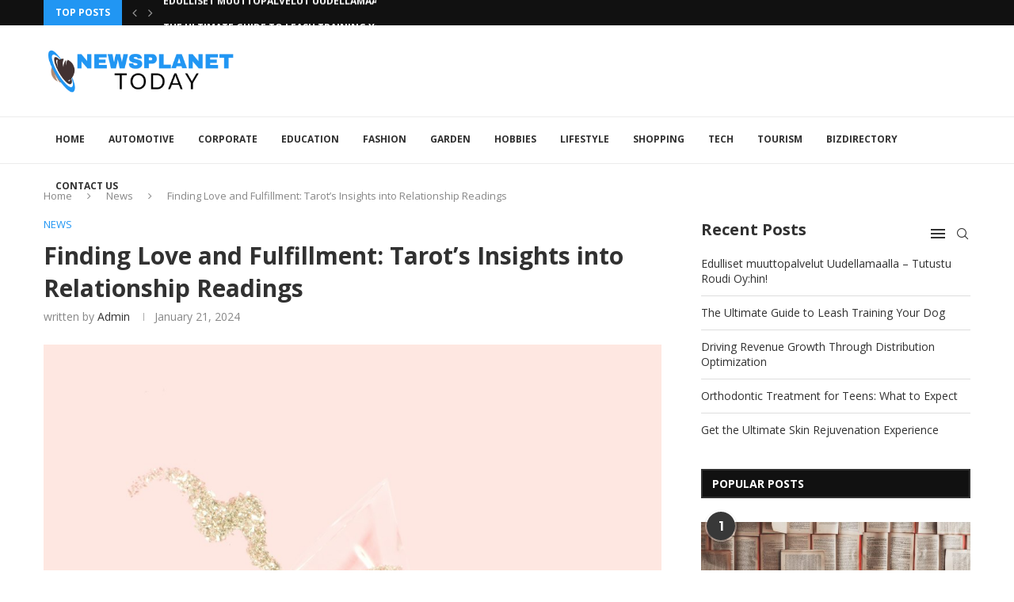

--- FILE ---
content_type: text/css
request_url: https://www.newsplanettoday.com/wp-content/themes/soledad/css/weather-icon.swap.css?ver=2.0
body_size: -14
content:
/*!
*  Weather Icons 2.0
*  Maintained at http://erikflowers.github.io/weather-icons
*/@font-face{font-family:weathericons;src:url(../fonts/weathericons.eot);src:url(../fonts/weathericons.eot?#iefix) format('embedded-opentype'),url(../fonts/weathericons.woff2) format('woff2'),url(../fonts/weathericons.woff) format('woff'),url(../fonts/weathericons.ttf) format('truetype'),url(../fonts/weathericons.svg#weather_iconsregular) format('svg');font-weight:400;font-display:swap;font-style:normal}.wi{display:inline-block;font-family:weathericons;font-style:normal;font-weight:400;line-height:1;-webkit-font-smoothing:antialiased;-moz-osx-font-smoothing:grayscale}.wi-day-sunny:before{content:"\f00d"}.wi-cloudy:before{content:"\f013"}.wi-day-rain:before{content:"\f008"}.wi-day-thunderstorm:before{content:"\f010"}.wi-day-showers:before{content:"\f009"}.wi-day-cloudy-high:before{content:"\f07d"}.wi-night-clear:before{content:"\f02e"}.wi-night-alt-cloudy:before{content:"\f086"}.wi-night-cloudy:before{content:"\f031"}.wi-night-showers:before{content:"\f037"}.wi-night-rain:before{content:"\f036"}.wi-night-thunderstorm:before{content:"\f03b"}.wi-night-snow-wind:before{content:"\f066"}.wi-night-alt-cloudy-high:before{content:"\f07e"}.wi-windy:before{content:"\f021"}.wi-humidity:before{content: "\f078";}